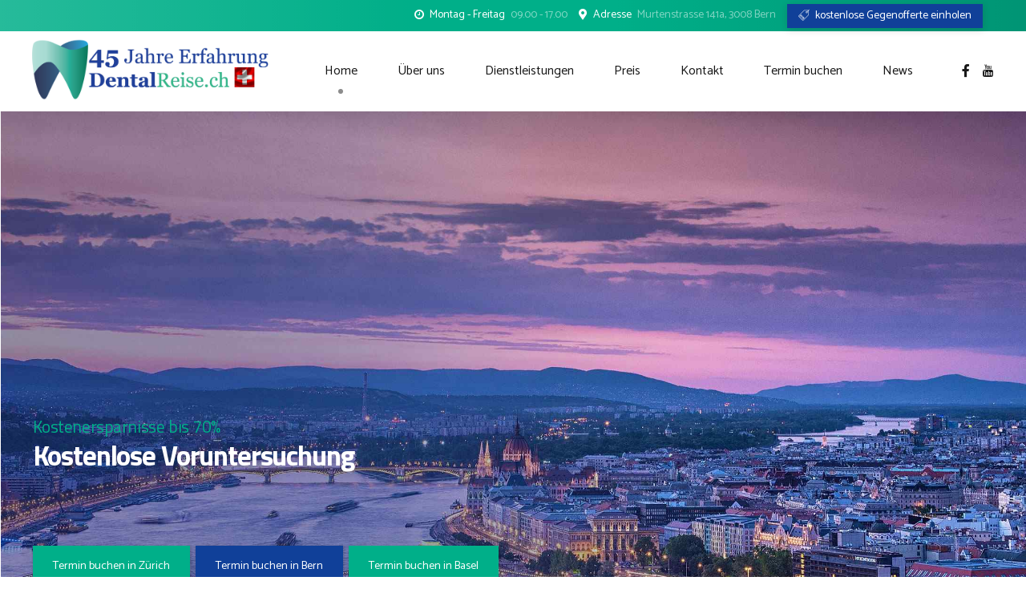

--- FILE ---
content_type: text/css
request_url: https://dentalreise.ch/wp-content/uploads/rmp-menu/css/rmp-menu.css?ver=10.34.56
body_size: 1823
content:
body{transition: transform 0.5s}#rmp_menu_trigger-1927{width: 42px;height: 39px;position: fixed;top: 15px;border-radius: 5px;display: none;text-decoration: none;right: 5%;background: #00af89;transition: transform 0.5s, background-color 0.5s}#rmp_menu_trigger-1927:hover, #rmp_menu_trigger-1927:focus{background: #1d4354;text-decoration: unset}#rmp_menu_trigger-1927.is-active{background: btVerticalMenuTrigger}#rmp_menu_trigger-1927 .rmp-trigger-box{width: 25px;color: #fff}#rmp_menu_trigger-1927 .rmp-trigger-icon-active, #rmp_menu_trigger-1927 .rmp-trigger-text-open{display: none}#rmp_menu_trigger-1927.is-active .rmp-trigger-icon-active, #rmp_menu_trigger-1927.is-active .rmp-trigger-text-open{display: inline}#rmp_menu_trigger-1927.is-active .rmp-trigger-icon-inactive, #rmp_menu_trigger-1927.is-active .rmp-trigger-text{display: none}#rmp_menu_trigger-1927 .rmp-trigger-label{color: #fff;pointer-events: none;line-height: 13px;font-family: inherit;font-size: 14px;display: inline;text-transform: inherit}#rmp_menu_trigger-1927 .rmp-trigger-label.rmp-trigger-label-top{display: block;margin-bottom: 12px}#rmp_menu_trigger-1927 .rmp-trigger-label.rmp-trigger-label-bottom{display: block;margin-top: 12px}#rmp_menu_trigger-1927 .responsive-menu-pro-inner{display: block}#rmp_menu_trigger-1927 .responsive-menu-pro-inner, #rmp_menu_trigger-1927 .responsive-menu-pro-inner::before, #rmp_menu_trigger-1927 .responsive-menu-pro-inner::after{width: 25px;height: 3px;background-color: #fff;border-radius: 4px;position: absolute}#rmp_menu_trigger-1927.is-active .responsive-menu-pro-inner, #rmp_menu_trigger-1927.is-active .responsive-menu-pro-inner::before, #rmp_menu_trigger-1927.is-active .responsive-menu-pro-inner::after{background-color: #fff}#rmp_menu_trigger-1927:hover .responsive-menu-pro-inner, #rmp_menu_trigger-1927:hover .responsive-menu-pro-inner::before, #rmp_menu_trigger-1927:hover .responsive-menu-pro-inner::after{background-color: #fff}@media screen and (max-width: 8000px){#rmp_menu_trigger-1927{display: block}#rmp-container-1927{position: fixed;top: 0;margin: 0;transition: transform 0.5s;overflow: auto;display: block;width: 75%;max-width: 312px;min-width: 269px;background-color: #00af89;background-image: url("");height: 100%;left: 0;padding-top: 0px;padding-left: 0px;padding-bottom: 0px;padding-right: 0px}#rmp-menu-wrap-1927{padding-top: 0px;padding-left: 0px;padding-bottom: 0px;padding-right: 0px}#rmp-menu-wrap-1927 .rmp-menu, #rmp-menu-wrap-1927 .rmp-submenu{width: 100%;box-sizing: border-box;margin: 0;padding: 0}#rmp-menu-wrap-1927 .rmp-submenu-depth-1 .rmp-menu-item-link{padding-left: 10%}#rmp-menu-wrap-1927 .rmp-submenu-depth-2 .rmp-menu-item-link{padding-left: 15%}#rmp-menu-wrap-1927 .rmp-submenu-depth-3 .rmp-menu-item-link{padding-left: 20%}#rmp-menu-wrap-1927 .rmp-submenu-depth-4 .rmp-menu-item-link{padding-left: 25%}#rmp-menu-wrap-1927 .rmp-submenu.rmp-submenu-open{display: block}#rmp-menu-wrap-1927 .rmp-menu-item{width: 100%;list-style: none;margin: 0}#rmp-menu-wrap-1927 .rmp-menu-item-link{height: 40px;line-height: 40px;font-size: 15px;border-bottom: 0px solid #1d4354;font-family: inherit;color: #fff;text-align: left;background-color: inherit;font-weight: normal;letter-spacing: 0px;display: block;width: 100%;text-decoration: none;position: relative;overflow: hidden;transition: background-color 0.5s, border-color 0.5s, 0.5s;padding: 0 5%;padding-right: 50px}#rmp-menu-wrap-1927 .rmp-menu-item-link:after, #rmp-menu-wrap-1927 .rmp-menu-item-link:before{display: none}#rmp-menu-wrap-1927 .rmp-menu-item-link:hover{color: #fff;border-color: #1d4354;background-color: inherit}#rmp-menu-wrap-1927 .rmp-menu-item-link:focus{outline: none;border-color: unset;box-shadow: unset}#rmp-menu-wrap-1927 .rmp-menu-item-link .rmp-font-icon{height: 40px;line-height: 40px;margin-right: 10px;font-size: 15px}#rmp-menu-wrap-1927 .rmp-menu-current-item .rmp-menu-item-link{color: #fff;border-color: #1d4354;background-color: #104099}#rmp-menu-wrap-1927 .rmp-menu-current-item .rmp-menu-item-link:hover{color: #fff;border-color: #3f3f3f;background-color: inherit}#rmp-menu-wrap-1927 .rmp-menu-subarrow{position: absolute;top: 0;bottom: 0;text-align: center;overflow: hidden;background-size: cover;overflow: hidden;right: 0;border-left-style: solid;border-left-color: #1d4354;border-left-width: 0px;height: 39px;width: 40px;color: #fff;background-color: inherit}#rmp-menu-wrap-1927 .rmp-menu-subarrow:hover{color: #fff;border-color: #3f3f3f;background-color: inherit}#rmp-menu-wrap-1927 .rmp-menu-subarrow .rmp-font-icon{margin-right: unset}#rmp-menu-wrap-1927 .rmp-menu-subarrow *{vertical-align: middle;line-height: 39px}#rmp-menu-wrap-1927 .rmp-menu-subarrow-active{display: block;background-size: cover;color: #fff;border-color: #1d4354;background-color: rgba(33, 33, 33, 0.01)}#rmp-menu-wrap-1927 .rmp-menu-subarrow-active:hover{color: #fff;border-color: #3f3f3f;background-color: inherit}#rmp-menu-wrap-1927 .rmp-submenu{display: none}#rmp-menu-wrap-1927 .rmp-submenu .rmp-menu-item-link{height: 40px;line-height: 40px;letter-spacing: 0px;font-size: 13px;border-bottom: 0px solid #1d4354;font-family: inherit;font-weight: normal;color: #fff;text-align: left;background-color: inherit}#rmp-menu-wrap-1927 .rmp-submenu .rmp-menu-item-link:hover{color: #fff;border-color: #1d4354;background-color: inherit}#rmp-menu-wrap-1927 .rmp-submenu .rmp-menu-current-item .rmp-menu-item-link{color: #fff;border-color: #1d4354;background-color: inherit}#rmp-menu-wrap-1927 .rmp-submenu .rmp-menu-current-item .rmp-menu-item-link:hover{color: #fff;border-color: #3f3f3f;background-color: inherit}#rmp-menu-wrap-1927 .rmp-menu-item-description{margin: 0;padding: 5px 5%;opacity: 0.8;color: #fff}#rmp-search-box-1927{display: block;padding-top: 5%;padding-left: 5%;padding-bottom: 5%;padding-right: 5%}#rmp-search-box-1927 .rmp-search-form{margin: 0}#rmp-search-box-1927 .rmp-search-box{background: #ffffff;border: 1px solid currentColor;color: #1d4354;width: 100%;padding: 0 5%;border-radius: 30px;height: 45px;-webkit-appearance: none}#rmp-search-box-1927 .rmp-search-box::placeholder{color: #1d4354}#rmp-search-box-1927 .rmp-search-box:focus{background-color: #ffffff;outline: 2px solid currentColor;color: #1d4354}#rmp-menu-title-1927{background-color: inherit;color: #ffffff;text-align: center;font-size: 25px;padding-top: 10%;padding-left: 5%;padding-bottom: 0%;padding-right: 5%;font-weight: 400;transition: background-color 0.5s, border-color 0.5s, color 0.5s}#rmp-menu-title-1927:hover{background-color: inherit;color: #fff}#rmp-menu-title-1927 > a{color: #ffffff;width: 100%;background-color: unset;text-decoration: none}#rmp-menu-title-1927 > a:hover{color: #fff}#rmp-menu-title-1927 .rmp-font-icon{font-size: 25px}#rmp-menu-additional-content-1927{padding-top: 0%;padding-left: 5%;padding-bottom: 10%;padding-right: 5%;color: #6fda44;text-align: center;font-size: 16px}}.rmp-container{display: none;visibility: visible;padding: 0px 0px 0px 0px;z-index: 99998;transition: all 0.3s}.rmp-container.rmp-fade-top, .rmp-container.rmp-fade-left, .rmp-container.rmp-fade-right, .rmp-container.rmp-fade-bottom{display: none}.rmp-container.rmp-slide-left, .rmp-container.rmp-push-left{transform: translateX(-100%);-ms-transform: translateX(-100%);-webkit-transform: translateX(-100%);-moz-transform: translateX(-100%)}.rmp-container.rmp-slide-left.rmp-menu-open, .rmp-container.rmp-push-left.rmp-menu-open{transform: translateX(0);-ms-transform: translateX(0);-webkit-transform: translateX(0);-moz-transform: translateX(0)}.rmp-container.rmp-slide-right, .rmp-container.rmp-push-right{transform: translateX(100%);-ms-transform: translateX(100%);-webkit-transform: translateX(100%);-moz-transform: translateX(100%)}.rmp-container.rmp-slide-right.rmp-menu-open, .rmp-container.rmp-push-right.rmp-menu-open{transform: translateX(0);-ms-transform: translateX(0);-webkit-transform: translateX(0);-moz-transform: translateX(0)}.rmp-container.rmp-slide-top, .rmp-container.rmp-push-top{transform: translateY(-100%);-ms-transform: translateY(-100%);-webkit-transform: translateY(-100%);-moz-transform: translateY(-100%)}.rmp-container.rmp-slide-top.rmp-menu-open, .rmp-container.rmp-push-top.rmp-menu-open{transform: translateY(0);-ms-transform: translateY(0);-webkit-transform: translateY(0);-moz-transform: translateY(0)}.rmp-container.rmp-slide-bottom, .rmp-container.rmp-push-bottom{transform: translateY(100%);-ms-transform: translateY(100%);-webkit-transform: translateY(100%);-moz-transform: translateY(100%)}.rmp-container.rmp-slide-bottom.rmp-menu-open, .rmp-container.rmp-push-bottom.rmp-menu-open{transform: translateX(0);-ms-transform: translateX(0);-webkit-transform: translateX(0);-moz-transform: translateX(0)}.rmp-container::-webkit-scrollbar{width: 0px}.rmp-container ::-webkit-scrollbar-track{box-shadow: inset 0 0 5px transparent}.rmp-container ::-webkit-scrollbar-thumb{background: transparent}.rmp-container ::-webkit-scrollbar-thumb:hover{background: transparent}.rmp-container .rmp-menu-wrap .rmp-menu{transition: none;border-radius: 0;box-shadow: none;background: none;border: 0;bottom: auto;box-sizing: border-box;clip: auto;color: #666;display: block;float: none;font-family: inherit;font-size: 14px;height: auto;left: auto;line-height: 1.7;list-style-type: none;margin: 0;min-height: auto;max-height: none;opacity: 1;outline: none;overflow: visible;padding: 0;position: relative;pointer-events: auto;right: auto;text-align: left;text-decoration: none;text-indent: 0;text-transform: none;transform: none;top: auto;visibility: inherit;width: auto;word-wrap: break-word;white-space: normal}.rmp-container .rmp-menu-additional-content{display: block;word-break: break-word}.rmp-container .rmp-menu-title{display: flex;flex-direction: column}.rmp-container .rmp-menu-title .rmp-menu-title-image{max-width: 100%;margin-bottom: 15px;display: block;margin: auto;margin-bottom: 15px}button.rmp_menu_trigger{z-index: 999999;overflow: hidden;outline: none;border: 0;display: none;margin: 0;transition: transform 0.5s, background-color 0.5s;padding: 0}button.rmp_menu_trigger .responsive-menu-pro-inner::before, button.rmp_menu_trigger .responsive-menu-pro-inner::after{content: "";display: block}button.rmp_menu_trigger .responsive-menu-pro-inner::before{top: 10px}button.rmp_menu_trigger .responsive-menu-pro-inner::after{bottom: 10px}button.rmp_menu_trigger .rmp-trigger-box{width: 40px;display: inline-block;position: relative;pointer-events: none;vertical-align: super}.admin-bar .rmp-container, .admin-bar .rmp_menu_trigger{margin-top: 32px !important}@media screen and (max-width: 782px){.admin-bar .rmp-container, .admin-bar .rmp_menu_trigger{margin-top: 46px !important}}.rmp-menu-trigger-boring .responsive-menu-pro-inner{transition-property: none}.rmp-menu-trigger-boring .responsive-menu-pro-inner::after, .rmp-menu-trigger-boring .responsive-menu-pro-inner::before{transition-property: none}.rmp-menu-trigger-boring.is-active .responsive-menu-pro-inner{transform: rotate(45deg)}.rmp-menu-trigger-boring.is-active .responsive-menu-pro-inner:before{top: 0;opacity: 0}.rmp-menu-trigger-boring.is-active .responsive-menu-pro-inner:after{bottom: 0;transform: rotate(-90deg)}